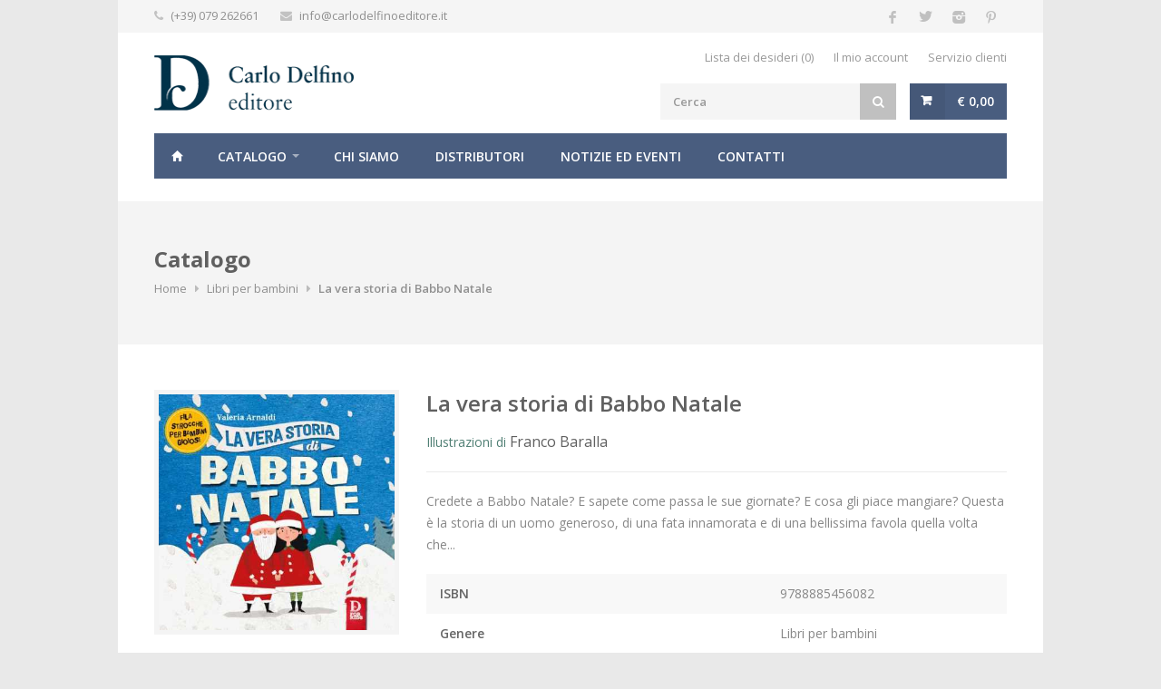

--- FILE ---
content_type: text/html; charset=utf-8
request_url: https://www.carlodelfinoeditore.it/scheda-titolo.aspx?isbn=9788885456082
body_size: 32770
content:


<!DOCTYPE html>

<!--[if IE 8 ]><html xmlns="https://www.w3.org/1999/xhtml" class="ie ie8" lang="en"> <![endif]-->
<!--[if (gte IE 9)|!(IE)]><!--><html xmlns="https://www.w3.org/1999/xhtml" lang="en"> <!--<![endif]-->

<head><meta http-equiv="content-type" content="text/html; charset=utf-8" /><meta name="viewport" content="width=device-width, initial-scale=1, maximum-scale=1" /><meta name="p:domain_verify" content="5ae9746c0ae97713d28ab1970fb896eb" />
    <title>La vera storia di Babbo Natale - Carlo Delfino editore</title> 
    <meta name="description" content="Credete a Babbo Natale? E sapete come passa le sue giornate? E cosa gli piace mangiare? Questa &amp;egrave; la storia di un uomo generoso, di una fata innamorata e di una bellissima favola quella volta..." />
    <meta property="og:image" content="https://www.carlodelfinoeditore.it/public/photogallery/babbo_natale.jpg" />
<link rel="stylesheet" type="text/css" href="css/style.css" /><link id="ctl00_colors" rel="stylesheet" type="text/css" href="css/colors/navy.css" /><link rel="stylesheet" type="text/css" href="css/reset.css" /><link rel="stylesheet" type="text/css" href="css/ts.css" />
    <link type="text/css" href="scripts/fancybox-master/jquery.fancybox.min.css" rel="stylesheet" />
    <link type="text/css" href="scripts/jssocials/jssocials.css" rel="stylesheet" />
    <link type="text/css" href="scripts/jssocials/jssocials-theme-flat.css" rel="stylesheet" />

 
	<!--[if lt IE 9]>
		<script src="https://html5shim.googlecode.com/svn/trunk/html5.js"></script>
	<![endif]-->

    <!-- Facebook Pixel Code -->
	<script type="text/javascript">
        !function (f, b, e, v, n, t, s) {
            if (f.fbq) return; n = f.fbq = function () { n.callMethod ? n.callMethod.apply(n, arguments) : n.queue.push(arguments) };
            if (!f._fbq) f._fbq = n;
            n.push = n;
            n.loaded = !0;
            n.version = '2.0';
            n.queue = [];
            t = b.createElement(e);
            t.async = !0;
            t.src = v;
            s = b.getElementsByTagName(e)[0];
            s.parentNode.insertBefore(t, s)
        }(window, document, 'script', 'https://connect.facebook.net/en_US/fbevents.js');
        fbq('init', '3283818831689181');
        fbq('track', 'PageView');
	</script>
	<noscript>
		<img height="1" width="1" src="https://www.facebook.com/tr?id=3283818831689181&ev=PageView&noscript=1"/>
	</noscript>
	<!-- End Facebook Pixel Code -->

    <!-- Global site tag (gtag.js) - Google Analytics -->
    <script async="async" src="https://www.googletagmanager.com/gtag/js?id=UA-17021627-1"></script>
    <script type="text/javascript">
        window.dataLayer = window.dataLayer || [];
        function gtag() { dataLayer.push(arguments); }
        gtag('js', new Date());
        gtag('config', 'UA-17021627-1');
    </script>

	
	<!-- MailChimp -->
	<script id="mcjs">
        !function (c, h, i, m, p) {
            m = c.createElement(h),
                p = c.getElementsByTagName(h)[0],
                m.async = 1,
                m.src = i,
                p.parentNode.insertBefore(m, p)
		}(document, "script", "https://chimpstatic.com/mcjs-connected/js/users/47e7dcfc469c67d611e41ee3c/7feef54e4248fce9ead63ddf5.js");
	</script>

	<script type="text/javascript">
        var _iub = _iub || [];
        _iub.csConfiguration = { "lang": "it", "perPurposeConsent": true, "siteId": 3022762, "whitelabel": false, "cookiePolicyId": 62591179, "banner": { "acceptButtonDisplay": true, "closeButtonRejects": true, "customizeButtonDisplay": true, "explicitWithdrawal": true, "listPurposes": true, "position": "bottom" } };
    </script>
<script type="text/javascript" src="//cdn.iubenda.com/cs/iubenda_cs.js" charset="UTF-8" async></script>

<title>

</title></head>
<body class="boxed">

	<form name="aspnetForm" method="post" action="./scheda-titolo.aspx?isbn=9788885456082" id="aspnetForm">
<div>
<input type="hidden" name="__EVENTTARGET" id="__EVENTTARGET" value="" />
<input type="hidden" name="__EVENTARGUMENT" id="__EVENTARGUMENT" value="" />
<input type="hidden" name="__VIEWSTATE" id="__VIEWSTATE" value="/[base64]/IEUgY29zYSBnbGkgcGlhY2UgbWFuZ2lhcmU/[base64]/[base64]" />
</div>

<script type="text/javascript">
//<![CDATA[
var theForm = document.forms['aspnetForm'];
if (!theForm) {
    theForm = document.aspnetForm;
}
function __doPostBack(eventTarget, eventArgument) {
    if (!theForm.onsubmit || (theForm.onsubmit() != false)) {
        theForm.__EVENTTARGET.value = eventTarget;
        theForm.__EVENTARGUMENT.value = eventArgument;
        theForm.submit();
    }
}
//]]>
</script>


<script src="/WebResource.axd?d=ftb7TaKrlDFr2o5xXE8Qc4QQeVad8yBe9UVB6lEfwmyC_Kt09vF0wEIn1meUw909WmdNvB2661GfSCdb939KG9EiEZw1&amp;t=638901613900000000" type="text/javascript"></script>


<script src="/ScriptResource.axd?d=2Y_I3iS0QpUP4nDbN_KsRNivo7q5Idd6tmzEtFWUc-DyzS7TlYlYeQ1n7Bv8OQ8490O4CovzjOJbhohvFrKmMX5WQ2l5So-TPlNw9Oxmd06I6nLA8mo3jKjBzJvGU5Tkrg2foLbBB27uPhVgPxRzb3nZnehBCYIkS8ajDZWztbpg-rAN0&amp;t=5c0e0825" type="text/javascript"></script>
<script type="text/javascript">
//<![CDATA[
if (typeof(Sys) === 'undefined') throw new Error('Impossibile caricare il framework lato client di ASP.NET Ajax.');
//]]>
</script>

<script src="/ScriptResource.axd?d=pHWTJFwSALb661gmlqL-l_I-4P5AVJWCM1Vos1Qex2_vA4-R8YyXdiRIucDd3UIlu_A17wbDd4msR-QkY9CrI0boZRNlta1reWWpHvfzduYTxDtMsbdQo1yoakeiw4IyOOD6KPWGBptwYxy06kG9FQ3Au_vD-rfP_97L9GtZIDSRL0q70&amp;t=5c0e0825" type="text/javascript"></script>
<div>

	<input type="hidden" name="__VIEWSTATEGENERATOR" id="__VIEWSTATEGENERATOR" value="70FF6D99" />
	<input type="hidden" name="__EVENTVALIDATION" id="__EVENTVALIDATION" value="/wEdAAzM309M8Gi1Ihxjj+WECEhWVXpGQB+5+uolroumqcYWC+Pt1qWUDW/Nq87Nip0964eFc91npEVSEzTnOnNuEG96ag1SgZSIQ8k0mr2J5WDU6ySlJ3UY/bSvCyp4sqxbw/eB7QpaDGzSieCOm58hVHnCG6h92z5kbZ2RBuUXetvoZekhPsGuODih+dQgEjw/Ne1semMowvkkCHo9kSxR42TlLs+d/Lve5+E/3ZdT3JXAIXN9Xncbotc2BYYaCS5dtuVRAgVlzHwMLPkwNXM8MQtWrwQkrg==" />
</div>
		<script type="text/javascript">
//<![CDATA[
Sys.WebForms.PageRequestManager._initialize('ctl00$ctl08', 'aspnetForm', [], [], [], 90, 'ctl00');
//]]>
</script>

		<div id="wrapper">

			<div id="top-bar">
				<div class="container">
					<div class="ten columns">
						<ul class="top-bar-menu">
							<li><i class="fa fa-phone"></i> (+39) 079 262661</li>
							<li><i class="fa fa-envelope"></i> <a href="mailto:&#105;&#110;&#102;&#111;&#64;&#99;&#97;&#114;&#108;&#111;&#100;&#101;&#108;&#102;&#105;&#110;&#111;&#101;&#100;&#105;&#116;&#111;&#114;&#101;&#46;&#105;&#116;">&#105;&#110;&#102;&#111;&#64;&#99;&#97;&#114;&#108;&#111;&#100;&#101;&#108;&#102;&#105;&#110;&#111;&#101;&#100;&#105;&#116;&#111;&#114;&#101;&#46;&#105;&#116;</a></li>
						</ul>
					</div>
					<div class="six columns">
						<ul class="social-icons">
							<li><a class="facebook" href="https://www.facebook.com/CarloDelfinoEditore" title="[LINK ESTERNO] Seguici su Facebook" target="_blank"><i class="icon-facebook"></i></a></li>
                            <li><a class="twitter" href="https://twitter.com/CarloDelfinoed" title="[LINK ESTERNO] Seguici su Twitter" target="_blank"><i class="icon-twitter"></i></a></li>
                            <li><a class="instagram" href="https://www.instagram.com/carlodelfinoeditore_/" title="[LINK ESTERNO] Seguici su Instagram" target="_blank"><i class="icon-instagram"></i></a></li>
                            <li><a class="pinterest" href="https://www.pinterest.it/DELFINOEDITORE/" title="[LINK ESTERNO] Seguici su Pinterest" target="_blank"><i class="icon-pinterest"></i></a></li>
						</ul>
					</div>
				</div>
			</div>

			<div class="clearfix"></div>

			<div class="container">
				<div class="four columns">
					<div id="logo">
						<h1><a href="default.aspx"><img src="/images/logo-cde.png" alt="Carlo Delfino editore" /></a></h1>
					</div>
				</div>
				<div class="twelve columns">
					<div id="additional-menu">
						<ul>
							
							<li><a href="wishlist.aspx">Lista dei desideri (0)</a></li>
							<li><a href="areaclienti.aspx">Il mio account</a></li>
							<li><a href="servizioclienti.aspx">Servizio clienti</a></li>
						</ul>
					</div>
				</div>
				<div class="twelve columns">
					<div id="cart">

						<div class="cart-btn">
							<a href="carrello.aspx" class="button adc" title="Carrello degli acquisti">€ 0,00</a>
						</div>
						
						<!-- Carrello -->
						

					</div>
					<nav class="top-search">
						<button onclick="__doPostBack('ctl00$btnSearch','')" id="ctl00_btnSearch" type="button">
							<i class="fa fa-search"></i>
						</button>
						<input name="ctl00$txtSearch" type="text" id="ctl00_txtSearch" class="search-field" placeholder="Cerca" />
					</nav>
				</div>
			</div>

			<div class="container">
				<div class="sixteen columns">
					<a href="#menu" class="menu-trigger"><i class="fa fa-bars"></i> Menu</a>
					<nav id="navigation">
						<ul class="menu" id="responsive">
							<li><a href="default.aspx" id="ctl00_a_home" class="homepage">Home</a></li>
							<li class="dropdown">
								<a href="#" id="ctl00_a_catalogo" class="current">Catalogo</a>
								
										<ul>
										<li><b><a class="catalogo-link" href="/public/docs/catalogo-delfino-1981-2021.pdf" target="_blank">Catalogo 1981-2021</a></b></li>
									
										<li><a href="catalogo-libri-sardi.aspx?cat=1">Archeologia</a></li>
									
										<li><a href="catalogo-libri-sardi.aspx?cat=2">Ambiente, flora e fauna</a></li>
									
										<li><a href="catalogo-libri-sardi.aspx?cat=3">Scienze</a></li>
									
										<li><a href="catalogo-libri-sardi.aspx?cat=4">Fumetti</a></li>
									
										<li><a href="catalogo-libri-sardi.aspx?cat=5">Cultura popolare</a></li>
									
										<li><a href="catalogo-libri-sardi.aspx?cat=6">Storia</a></li>
									
										<li><a href="catalogo-libri-sardi.aspx?cat=7">Luoghi della Sardegna</a></li>
									
										<li><a href="catalogo-libri-sardi.aspx?cat=8">Narrativa</a></li>
									
										<li><a href="catalogo-libri-sardi.aspx?cat=9">Personaggi</a></li>
									
										<li><a href="catalogo-libri-sardi.aspx?cat=11">Turismo</a></li>
									
										<li><a href="catalogo-libri-sardi.aspx?cat=13">Architettura e arte</a></li>
									
										<li><a href="catalogo-libri-sardi.aspx?cat=15">Saggistica</a></li>
									
										<li><a href="catalogo-libri-sardi.aspx?cat=16">Poesia</a></li>
									
										<li><a href="catalogo-libri-sardi.aspx?cat=17">Alimenti</a></li>
									
										<li><a href="catalogo-libri-sardi.aspx?cat=19">Libri per bambini</a></li>
									
                                        
										</ul>
									
							</li>
							<li class="demo-button">
								<a href="chisiamo.aspx" id="ctl00_a_chisiamo">Chi siamo</a>
							</li>
							<li class="demo-button">
								<a href="distributori.aspx" id="ctl00_a_distributori">Distributori</a>
							</li>
							<li class="demo-button">
								<a href="notizie.aspx" id="ctl00_a_notizie">Notizie ed eventi</a>
							</li>
							<li class="demo-button">
								<a href="contatti.aspx" id="ctl00_a_contatti">Contatti</a>
							</li>
						</ul>
					</nav>
				</div>
			</div>

			

			

    <section class="titlebar">
        <div class="container">
	        <div class="sixteen columns">
		        <h2>Catalogo</h2>
		        <nav id="breadcrumbs">
			        <ul>
				        <li><a href="default.aspx" title="Homepage">Home</a></li>
				        <li><a id="ctl00_cphContenuti_hlCategoria" href="catalogo-libri-sardi.aspx?cat=19">Libri per bambini</a></li>
                        
				        <li>La vera storia di Babbo Natale</li>
			        </ul>
		        </nav>
	        </div>
        </div>
    </section>

	<div id="banner40"></div>

    <div class="container">

	    <div class="five columns">
		    <div class="slider-padding">
                <a id="ctl00_cphContenuti_lnkCover" title="La vera storia di Babbo Natale" data-fancybox="zoom" data-caption="La vera storia di Babbo Natale" href="/public/photogallery/babbo_natale.jpg"><img id="ctl00_cphContenuti_imgCover" class="rsImg" src="/public/photogallery/min_babbo_natale.jpg" style="border-width:0px;" /></a>
			    <div class="clearfix"></div>
		    </div>

	    </div>

	    <div class="eleven columns">
		    <div class="product-page">

                <input type="hidden" name="ctl00$cphContenuti$hdID" id="ctl00_cphContenuti_hdID" value="9788885456082" />
			
                <!-- TITOLO -->
			    <section class="title">
                    <div class="margin-bottom-15">
				        <h2 id="ctl00_cphContenuti_h2Titolo">La vera storia di Babbo Natale</h2>
                        
                    </div>
                    <h5 id="ctl00_cphContenuti_h5Autori"></h5>
                    
                    <h5 id="ctl00_cphContenuti_h5Illustratori"><span>Illustrazioni di</span> <a href="catalogo-libri-sardi.aspx?id_aut=1017">Franco Baralla</a></h5>
                    
                    
                    
                    
			    </section>

			    <section>

                    <!-- DESCRIZIONE -->
                    
				    <div class="margin-reset margin-bottom-20">
                        
                        Credete a Babbo Natale? E sapete come passa le sue giornate? E cosa gli piace mangiare? Questa &egrave; la storia di un uomo generoso, di una fata innamorata e di una bellissima favola quella volta che...
				    </div>

                    <!-- NOTE -->
                    

                    <!-- DETTAGLI -->
                    <table class="basic-table margin-bottom-20">
                        <tr>
							<th>ISBN</th>
							<td id="ctl00_cphContenuti_tdISBN">9788885456082</td>

						</tr>
                        <tr>
							<th>Genere</th>
							<td id="ctl00_cphContenuti_tdGenere">Libri per bambini</td>

						</tr>
						
                        <tr id="ctl00_cphContenuti_trAnno">
	<th>Anno</th>
	<td id="ctl00_cphContenuti_tdAnno">2017</td>
</tr>

                        <tr id="ctl00_cphContenuti_trPagine">
	<th>Pagine</th>
	<td id="ctl00_cphContenuti_tdPagine">32</td>
</tr>

                        <tr id="ctl00_cphContenuti_trFormato">
	<th>Formato</th>
	<td id="ctl00_cphContenuti_tdFormato">22 x 22 cm</td>
</tr>

                        <tr id="ctl00_cphContenuti_trRilegatura">
	<th>Rilegatura</th>
	<td id="ctl00_cphContenuti_tdRilegatura">Cartonato</td>
</tr>

                        <tr id="ctl00_cphContenuti_trIllustrazioni">
	<th>Immagini / Illustrazioni</th>
	<td id="ctl00_cphContenuti_tdIllustrazioni">Tutte a colori</td>
</tr>

                        <tr id="ctl00_cphContenuti_trLingua">
	<th>Lingua</th>
	<td id="ctl00_cphContenuti_tdLingua">Italiano</td>
</tr>

						<tr id="ctl00_cphContenuti_trSupporto">
	<th>Supporto</th>
	<td id="ctl00_cphContenuti_tdSupporto">Cartaceo</td>
</tr>

					</table>

					

                    <!-- ISSUU -->
                    

                    <!-- FIDARE -->
                    

			    </section>

			    <section class="linking">

                    <!-- PREZZO / CARRELLO -->
                    <input type="hidden" name="ctl00$cphContenuti$hdQty" id="hdQty" value="1" />
                    <p class="margin-bottom-20"><span class="product-price">7,90 €</span></p>

                    
					    <div class="qtyminus"></div>
                        <input name="ctl00$cphContenuti$qty" type="text" value="1" maxlength="2" id="qty" class="qty" />
					    <div class="qtyplus xs-margin-right-25 xs-margin-bottom-10"></div>
                        <a id="ctl00_cphContenuti_btnAddToCart" class="button adc xs-margin-left-none margin-right-25 margin-bottom-10" href="javascript:__doPostBack(&#39;ctl00$cphContenuti$btnAddToCart&#39;,&#39;&#39;)">Aggiungi al carrello</a><a id="ctl00_cphContenuti_btnAddToWishlist" class="button wish margin-left-none" href="javascript:__doPostBack(&#39;ctl00$cphContenuti$btnAddToWishlist&#39;,&#39;&#39;)" style="margin-left:0">Aggiungi alla lista dei desideri</a>
                    
					
						<br />
                        <div style="padding:10px;background-color:green;color:white;width:105px;text-align:center;font-weight:bold;text-transform:uppercase"></div>
                    
					<div class="clearfix"></div>

                    <!-- SOCIAL SHARING -->
                    <div class="margin-top-20">
                        <div id="share"></div>
				    </div>
                    <div class="clearfix"></div>

					
			    </section>
		    </div>
	    </div>
    </div>

    
            <div class="container margin-top-5">
	        <div class="sixteen columns">
		        <h3 class="headline">Titoli correlati</h3>
		        <span class="line margin-bottom-0"></span>
	        </div>

	        <div class="products" style="text-align:center"> 
        
		    <div class="four columns">
			    <figure class="product box-height" onclick="document.location.href='scheda-titolo.aspx?isbn=9788885456006'" style="cursor:pointer">
				    <div class="books">
                        <div class="book">
                            
					        <a href="scheda-titolo.aspx?isbn=9788885456006" title="La vera storia dei dinosauri"><img src="/public/photogallery/min_la_vera_storia_dei_dinosauri.jpg" alt="La vera storia dei dinosauri" /></a>
                            <a title="Aggiungi al carrello" class="product-button" href="javascript:__doPostBack(&#39;ctl00$cphContenuti$rpRelated$ctl01$ctl00&#39;,&#39;&#39;)">
                                <i class="fa fa-shopping-cart"></i> 
                                Aggiungi
                            </a>
                        </div>
                    </div>
				    <a href="scheda-titolo.aspx?isbn=9788885456006" title="La vera storia dei dinosauri">
						<section>
							<div class="product-category"><a href='catalogo-libri-sardi.aspx?id_aut=897'>Viola Scanu</a></div>
							<h5>La vera storia dei dinosauri</h5>
                            <div class="margin-top-5"><span class="product-price">7,90 €</span> </div>
						</section>
					</a>
			    </figure>
		    </div>
        
		    <div class="four columns">
			    <figure class="product box-height" onclick="document.location.href='scheda-titolo.aspx?isbn=9788885456129'" style="cursor:pointer">
				    <div class="books">
                        <div class="book">
                            
					        <a href="scheda-titolo.aspx?isbn=9788885456129" title="Mago Disastro"><img src="/public/photogallery/min_mago-disastro.jpg" alt="Mago Disastro" /></a>
                            <a title="Aggiungi al carrello" class="product-button" href="javascript:__doPostBack(&#39;ctl00$cphContenuti$rpRelated$ctl02$ctl00&#39;,&#39;&#39;)">
                                <i class="fa fa-shopping-cart"></i> 
                                Aggiungi
                            </a>
                        </div>
                    </div>
				    <a href="scheda-titolo.aspx?isbn=9788885456129" title="Mago Disastro">
						<section>
							<div class="product-category"><a href='catalogo-libri-sardi.aspx?id_aut=1158'>Gianluca Locci</a></div>
							<h5>Mago Disastro</h5>
                            <div class="margin-top-5"><span class="product-price">10,00 €</span> </div>
						</section>
					</a>
			    </figure>
		    </div>
        
		    <div class="four columns">
			    <figure class="product box-height" onclick="document.location.href='scheda-titolo.aspx?isbn=9788893610018'" style="cursor:pointer">
				    <div class="books">
                        <div class="book">
                            
					        <a href="scheda-titolo.aspx?isbn=9788893610018" title="Il koala Paolino"><img src="/public/photogallery/min_il_koala_paolino.jpg" alt="Il koala Paolino" /></a>
                            <a title="Aggiungi al carrello" class="product-button" href="javascript:__doPostBack(&#39;ctl00$cphContenuti$rpRelated$ctl03$ctl00&#39;,&#39;&#39;)">
                                <i class="fa fa-shopping-cart"></i> 
                                Aggiungi
                            </a>
                        </div>
                    </div>
				    <a href="scheda-titolo.aspx?isbn=9788893610018" title="Il koala Paolino">
						<section>
							<div class="product-category"><a href='catalogo-libri-sardi.aspx?id_aut=425'>Franco Cadoni</a></div>
							<h5>Il koala Paolino</h5>
                            <div class="margin-top-5"><span class="product-price">9,90 €</span> </div>
						</section>
					</a>
			    </figure>
		    </div>
        
		    <div class="four columns">
			    <figure class="product box-height" onclick="document.location.href='scheda-titolo.aspx?isbn=9788885456112'" style="cursor:pointer">
				    <div class="books">
                        <div class="book">
                            
					        <a href="scheda-titolo.aspx?isbn=9788885456112" title="Una passeggiata con teo"><img src="/public/photogallery/min_una_passeggiata_con_teo.jpg" alt="Una passeggiata con teo" /></a>
                            <a title="Aggiungi al carrello" class="product-button" href="javascript:__doPostBack(&#39;ctl00$cphContenuti$rpRelated$ctl04$ctl00&#39;,&#39;&#39;)">
                                <i class="fa fa-shopping-cart"></i> 
                                Aggiungi
                            </a>
                        </div>
                    </div>
				    <a href="scheda-titolo.aspx?isbn=9788885456112" title="Una passeggiata con teo">
						<section>
							<div class="product-category"><a href='catalogo-libri-sardi.aspx?id_aut=1156'>Luca M. Damiani</a></div>
							<h5>Una passeggiata con teo</h5>
                            <div class="margin-top-5"><span class="product-price">4,90 €</span> </div>
						</section>
					</a>
			    </figure>
		    </div>
        
	        </div>
            </div>
        


			<div class="margin-top-50"></div>

			<div id="footer">
				<div class="container">

					<div class="four columns">
						<img src="images/logo-cde-footer.png" alt="" class="margin-top-10"/>
						<p class="margin-top-15">
							L'attivit&agrave; della Carlo Delfino editore ha avuto inizio nel 1980 con la pubblicazione di alcune ristampe anastatiche di opere di archeologia della Sardegna proseguendo con nuovi saggi sempre particolarmente curati nella veste tipografica, riccamente illustrati e di grande formato.
						</p>
					</div>

					<div class="four columns">
						<h3 class="headline footer">Azienda</h3>
						<span class="line"></span>
						<div class="clearfix"></div>
						<p>
							Carlo Delfino editore & C. Snc<br />
							Via Caniga, 29/B<br />
							07100 Sassari, Italia<br />
							Tel. (+39) 079 262661<br />
							Fax (+39) 079 261926
						</p>
						<p>
							P.IVA 00914540901<br />
							email: <a href="mailto:&#105;&#110;&#102;&#111;&#64;&#99;&#97;&#114;&#108;&#111;&#100;&#101;&#108;&#102;&#105;&#110;&#111;&#101;&#100;&#105;&#116;&#111;&#114;&#101;&#46;&#105;&#116;">info@carlodelfinoeditore.it</a>
						</p>
					</div>

					<div class="four columns">
						<h3 class="headline footer">Men&ugrave;</h3>
						<span class="line"></span>
						<div class="clearfix"></div>
						<ul class="footer-links">
							<li><a href="chisiamo.aspx">Chi siamo</a></li>
							<li><a href="notizie.aspx">Notizie ed eventi</a></li>
							<li><a href="servizioclienti.aspx">Servizio clienti</a></li>
							<li><a href="privacy.aspx">Tutela della privacy</a></li>
							<li><a href="notelegali.aspx">Note legali</a></li>
						</ul>
					</div>

					<div class="four columns">
						<h3 class="headline footer">Area clienti</h3>
						<span class="line"></span>
						<div class="clearfix"></div>

						<ul id="ctl00_ul_user_off" class="footer-links">
							<li><a href="areaclienti.aspx" title="Accedi alla tua area riservata">Accedi</a></li>
							<li><a href="areaclienti-registrazione.aspx" title="Registrati ora e ottieni dei vantaggi">Registrati ora!</a></li>
						</ul>

						
						<p class="margin-top-100">
							<a href="http://www.editorisardi.it" title="[LINK ESTERNO] Associazione degli Editori Sardi" target="_blank"><img src="images/logo-aes.png" class="img-responsive" /></a>
						</p>
					</div>

				</div>
			</div>

			<div id="footer-bottom">
				<div class="container">
					<div class="eight columns">
						&copy; 1997-2017. Tutti i diritti riservati. | Sviluppo web: <a href="http://www.fabiodeledda.it" style="font-weight:normal">Fabio Deledda</a>

					</div>
					<div class="eight columns">
						<ul class="payment-icons">
							<li><img src="images/visa.png" alt="" /></li>
							<li><img src="images/mastercard.png" alt="" /></li>
							<li><img src="images/paypal.png" alt="" /></li>
						</ul>
					</div>
				</div>
			</div>

			<div id="backtotop"><a href="#"></a></div>
		</div>
	</form>

	<script type="text/javascript" src="https://code.jquery.com/jquery-1.11.0.min.js"></script>
	<script type="text/javascript" src="https://code.jquery.com/jquery-migrate-1.2.1.min.js"></script>
	<script type="text/javascript" src="scripts/jquery.jpanelmenu.js"></script>
	<script type="text/javascript" src="scripts/jquery.themepunch.plugins.min.js"></script>
	<script type="text/javascript" src="scripts/jquery.themepunch.revolution.min.js"></script>
	<script type="text/javascript" src="scripts/jquery.themepunch.showbizpro.min.js"></script>
	<script type="text/javascript" src="scripts/jquery.magnific-popup.min.js"></script>
	<script type="text/javascript" src="scripts/hoverIntent.js"></script>
	<script type="text/javascript" src="scripts/superfish.js"></script>
	<script type="text/javascript" src="scripts/jquery.pureparallax.js"></script>
	<script type="text/javascript" src="scripts/jquery.pricefilter.js"></script>
	<script type="text/javascript" src="scripts/jquery.selectric.min.js"></script>
	<script type="text/javascript" src="scripts/jquery.royalslider.min.js"></script>
	<script type="text/javascript" src="scripts/SelectBox.js"></script>
	<script type="text/javascript" src="https://cdnjs.cloudflare.com/ajax/libs/modernizr/2.8.3/modernizr.js"></script>
	<script type="text/javascript" src="scripts/waypoints.min.js"></script>
	<script type="text/javascript" src="scripts/jquery.flexslider-min.js"></script>
	<script type="text/javascript" src="scripts/jquery.counterup.min.js"></script>
	<script type="text/javascript" src="scripts/jquery.tooltips.min.js"></script>
	<script type="text/javascript" src="scripts/jquery.isotope.min.js"></script>
	<script type="text/javascript" src="scripts/puregrid.js"></script>
	<script type="text/javascript" src="scripts/stacktable.js"></script>
	<script type="text/javascript" src="scripts/custom.js"></script>

	
    <script type="text/javascript" src="scripts/fancybox-master/jquery.fancybox.min.js"></script>
    <script type="text/javascript" src="scripts/jssocials/jssocials.min.js"></script>
    <script type="text/javascript">
                    $("#share").jsSocials({
                        shareIn: "popup",
                        showLabel: false,
                        text: "Credete a Babbo Natale? E sapete come passa le sue giornate? E cosa gli piace mangiare? Questa è la...",
                        shares: ["email", "twitter", "facebook"]
                    });
                </script>


	<!-- Statistiche Google Analytics -->
	<script type="text/javascript">
        (function (i, s, o, g, r, a, m) {
            i['GoogleAnalyticsObject'] = r;
            i[r] = i[r] || function () {
                (i[r].q = i[r].q || []).push(arguments)
            }, i[r].l = 1 * new Date();
            a = s.createElement(o), m = s.getElementsByTagName(o)[0];
            a.async = 1;
            a.src = g;
            m.parentNode.insertBefore(a, m)
        })(window, document, 'script', '//www.google-analytics.com/analytics.js', 'ga');
        ga('create', 'UA-17021627-1', 'auto');
        ga('send', 'pageview');
	</script>

</body>
</html>


--- FILE ---
content_type: text/css
request_url: https://www.carlodelfinoeditore.it/css/reset.css
body_size: 9947
content:
h5 > a {
	color: #606060;
}

a {
	color: #1e58b5
}

#logo {
	margin-top: 25px !important;
}

#logo a img {
	float: left;
	height: 61px !important;
}

.icon-description h3 {
	font-size:18px !important;
	line-height: 22px !important
}

.icon-description p {
	font-size:12px !important;
	line-height: 18px !important;
	display:inline-block !important
}

.box {
	min-height:145px !important
}

h3.slider {
	color:white !important;
	text-shadow: 2px 2px 2px #888 !important
}

.product-button {
	font-size:11px !important
}

.product-category {
	font-weight:normal !important;
	font-size:10px !important;
	line-height:14px !important;
	padding: 0 10px !important;
}

.product-list-desc div {
	color:#aaa;
	font-weight:normal !important;
	font-size:10px !important;
	line-height:14px !important;
	padding: 0 10px !important;
	text-transform:uppercase
}

.product-list-desc span {
	font-size:13px !important;
}

.product section {
	background-color:white !important;
	padding-top: 10px;
}

.product h5 {
	font-size:13px !important;
	line-height:18px !important;
	padding: 0 10px !important;
}

.widget input[type="text"] {
	width:90%;
}

.widget select {
	padding:10px;
	width:100%;
}

.padding-range {
	margin-bottom:0 !important
}

.selectdiv {
  position: relative;
  float: left;
  min-width: 200px;
}
 
select::-ms-expand {
	display: none;
}

.selectdiv:after {
	content: '>';
	font: 17px "Consolas", monospace;
	color: #333;
	-webkit-transform: rotate(90deg);
	-moz-transform: rotate(90deg);
	-ms-transform: rotate(90deg);
	transform: rotate(90deg);
	right: 11px;
	top: 12px;
	padding: 0 0 2px;
	position: absolute;
	pointer-events: none;
}

.selectdiv select {
	-webkit-appearance: none;
	-moz-appearance: none;
	appearance: none;
	cursor: pointer;
}

/* Fallback styles */
.book {
	display: inline-block;
	box-shadow: 5px 5px 20px #333;
	margin: 10px;
}

.book img {
	vertical-align: middle;
	max-width:160px !important;
	max-height:240px !important
}

.box-height {
	min-height:375px !important
}

.product-discount {
	opacity: 0.85;
	filter: alpha(opacity=85); /* For IE8 and earlier */
}

.text-center {
	margin:0 auto !important;
	text-align:center !important
}

.text-right {
	float:right;
	margin-right:5px
}

.check {
	width:3% !important
}

.product-button {
	left:0 !important
}

/*
*  In order for this to work, you must use Modernizer
*  to detect 3D transform browser support. This will add
*  a "csstransforms3d" class to the HTML element.
*
*  Visit http://modernizr.com/ for installation instructions
*/

.csstransforms3d .books {
	-moz-perspective: 100px;
	-moz-transform-style: preserve-3d;
	-webkit-transform-style: preserve-3d;
}

.csstransforms3d .book {
	position: relative;
	-moz-perspective: 100px;
	-moz-transform: rotateY(-2deg);
	-webkit-transform: perspective(100) rotateY(-2deg);
	outline: 1px solid transparent; /* Helps smooth jagged edges in Firefox */
	box-shadow: none;
	margin: 0;
}

.csstransforms3d .book img {
	position: relative;
	max-width: 100%;
}

.csstransforms3d .book:before,
.csstransforms3d .book:after {
	position: absolute;
	top: 2%;
	height: 96%;
	content: ' ';
	z-index: -1;
}

.csstransforms3d .book:before {
	width: 100%;
	left: 7.5%;
	background-color: #444;
	box-shadow: 3px 3px 10px #333;
}

.csstransforms3d .book:after {
	width: 6%;
	left: 99%;
	background-color: #EFEFEF;
	box-shadow: inset 0px 0px 5px #aaa;
	-moz-transform: rotateY(20deg);
	-webkit-transform: perspective(100) rotateY(20deg);
}

.product-list li > a > img {
	width:80px !important;
	padding-right:0 !important;
	margin-right: 15px !important;
	box-shadow: 0 8px 6px -6px #444 !important;
}

.success {
	color: #5f9025;
	font-weight:600 !important
}

.error {
	color: #de5959;
	font-weight:600 !important
}

.warning {
	color: #8f872e;
	font-weight:600 !important
}

.notice {
	color: #5091b2;
	font-weight:600 !important
}

#sticky {
	background: white !important
}

.rsImg {
	border:5px solid #f4f4f4 !important
}

h5 > span {
	font-size:14px !important
}

td.cart-title > span > a {
	font-weight: normal !important;
	font-size:13px !important
}

.apply-coupon p {
	display: inline-block;
	line-height:35px;
	float: left;
	margin: 0;
	border: 0;
}

.apply-coupon p span {
	font-size:20px
}

#additional-menu ul li span {
	font-size:13px
}

.summary td {
	padding: 7px !important
}

#bonifico,
#contrassegno,
#bollettino {
	display:none
}

h4, h5, h6 {
	color:#507f74;
}

.checkout-section.active {
	background: #74aea1;
	color: #fff;
}

.no_cash {
	color:#ccc;
	margin-left:3px
}

.pagination ul li {
	margin:0 2px !important
}

/* table */
table.rg-table {
	width: 100%;
	margin-bottom: 0.5em;
	font-size: 1em;
	border-collapse: collapse;
	border-spacing: 0;
}

	table.rg-table tr {
		-moz-box-sizing: border-box;
		box-sizing: border-box;
		margin: 0;
		padding: 0;
		border: 0;
		font-size: 100%;
		font: inherit;
		vertical-align: baseline;
		text-align: left;
	}

	table.rg-table thead {
		border-bottom: 3px solid #ddd;
	}

	table.rg-table tr {
		border-bottom: 1px solid #ddd;
	}

		table.rg-table tr.highlight {
			background-color: #dcf1f0 !important;
		}

	table.rg-table.zebra tr:nth-child(even) {
		background-color: #f6f6f6;
	}

	table.rg-table th {
		font-weight: bold;
		padding: 0.35em;
		font-size: 0.9em;
	}

	table.rg-table td {
		padding: 0.35em;
		font-size: 0.9em;
	}

	table.rg-table .highlight td {
		font-weight: bold;
	}

	table.rg-table th.number, td.number {
		text-align: right;
	}

.stato1 {
	color: darkgray
}

.stato2 {
	color:goldenrod;
}

.stato3 {
	color: forestgreen
}

.stato4, .stato5 {
	color: red
}

#popup {
	background: #fff;
	padding: 30px 40px 35px 40px;
	text-align: left;
	max-width: 900px;
	margin: 40px auto;
	position: relative;
}

	#popup h3 {
		margin-bottom: 20px;
	}

	#popup span.line {
		padding-top: 7px;
	}

.swf {
	width: 100%;
	padding-top: 59%;
	position: relative;
}

	.swf object {
		position: absolute;
		toP: 0;
		left: 0;
		bottom: 0;
		right: 0;
	}

.banner-desktop {
	display: block !important
}

.banner-mobile {
	display: none !important;	
}

/* media queries */
@media screen and (max-width: 766px) {
	.banner-desktop {
		display: none !important;
	}

	.banner-mobile {
		display: block !important
	}
}


/* media queries */
@media screen and (max-width: 600px) {

	.rg-container {
		max-width: 600px;
		margin: 0 auto;
	}

	table.rg-table {
		width: 100%;
	}

		table.rg-table tr.hide-mobile, table.rg-table th.hide-mobile, table.rg-table td.hide-mobile {
			display: none;
		}

		table.rg-table thead {
			display: none;
		}

		table.rg-table tbody {
			width: 100%;
		}

		table.rg-table tr, table.rg-table th, table.rg-table td {
			display: block;
			padding: 0;
		}

		table.rg-table tr {
			border-bottom: none;
			margin: 0 0 1em 0;
			padding: 0.5em;
		}

			table.rg-table tr.highlight {
				background-color: inherit !important;
			}

		table.rg-table.zebra tr:nth-child(even) {
			background-color: none;
		}

		table.rg-table.zebra td:nth-child(even) {
			background-color: #f6f6f6;
		}

		table.rg-table tr:nth-child(even) {
			background-color: none;
		}

		table.rg-table td {
			padding: 0.5em 0 0.25em 0;
			border-bottom: 1px dotted #ccc;
			text-align: right;
		}

			table.rg-table td[data-title]:before {
				content: attr(data-title);
				font-weight: bold;
				display: inline-block;
				content: attr(data-title);
				float: left;
				margin-right: 0.5em;
				font-size: 0.95em;
			}

			table.rg-table td:last-child {
				padding-right: 0;
				border-bottom: 2px solid #ccc;
			}

			table.rg-table td:empty {
				display: none;
			}

		table.rg-table .highlight td {
			background-color: inherit;
			font-weight: normal;
		}
}

.list1 {
	margin: 0 0 20px 10px;
	padding: 0;
	list-style: none;
	overflow: hidden;
}

	.list1 li {
		font-size: 14px;
		line-height: 1.428571429;
		overflow: hidden;
		margin-bottom: 19px;
		padding-left: 22px;
		background: url(/images/list_arrow.png) left 5px no-repeat;
	}

.videoWrapper {
	position: relative;
	padding-bottom: 56.25%; /* 16:9 */
	padding-top: 25px;
	height: 0;
}

	.videoWrapper iframe {
		position: absolute;
		top: 0;
		left: 0;
		width: 100%;
		height: 100%;
	}

object {
	width: 100%;
	height: 100%;
	padding: 0;
	margin: 0;
}

.from-the-blog-content {
	padding:20px !important;
	min-height:210px !important
}

.from-the-blog-content p {
	line-height:18px;
	font-size:13px;
}

	.from-the-blog-content p a {
		margin-bottom:0px !important
	}

.menu {
	background-color: #495d7f !important;
}

a.menu-trigger:hover,
#footer-bottom,
a .menu-trigger i {
	background-color: #36496a !important;
}

.menu > li:hover .current,
.menu > li.sfHover .current,
.menu > li:hover,
.menu > li.sfHover,
a.menu-trigger:hover,
a.menu-trigger,
#jPanelMenu-menu li li a,
#footer,
#footer h3.footer,
.menu > li .current {
	background-color: #495d7f !important;
}

.img-responsive {
	width: 100%;
	height: auto;
}


#share {
	font-size:12px
}

.list2 > li {
	margin-bottom:15px !important;
	line-height:24px !important
}

/* Add to Cart Button */
.linking a.button.wish {
    background: rgba(255, 79, 79, 1);
}

.linking a.button.wish:before {
    content: "\f004";
    position: absolute;
    font-family: "FontAwesome";
    padding: 8px 15px 8px 12px;
    height: 100%;
    background: rgba(0,0,0,0.06);
    top: 0;
    left: 0;
}

/*@media only screen and (max-width: 767px) {
	.home-slider {
		display: none
	}
}*/

a.catalogo-link {
	color:red !important
}

a.catalogo-link:hover {
	color:white !important
}

video {
	max-width: 100% !important;
	height: auto !important;
}

--- FILE ---
content_type: text/css
request_url: https://www.carlodelfinoeditore.it/scripts/jssocials/jssocials.css
body_size: 1207
content:
.jssocials-shares {
    margin: 0.2em 0;
}

    .jssocials-shares * {
        box-sizing: border-box;
    }

.jssocials-share {
    display: inline-block;
    vertical-align: top;
    margin: 0.3em 0.6em 0.3em 0;
}

    .jssocials-share:last-child {
        margin-right: 0;
    }

.jssocials-share-logo {
    width: 1em;
    vertical-align: middle;
    font-size: 1em;
}

img.jssocials-share-logo {
    width: auto;
    height: 1em;
}

.jssocials-share-link {
    display: inline-block;
    text-align: center;
    text-decoration: none;
    line-height: 1;
}

    .jssocials-share-link.jssocials-share-link-count {
        padding-top: .2em;
    }

    .jssocials-share-link.jssocials-share-link-count .jssocials-share-count {
        display: block;
        font-size: .6em;
        margin: 0 -.5em -.8em -.5em;
    }

    .jssocials-share-link.jssocials-share-no-count {
        padding-top: .5em;
    }

    .jssocials-share-link.jssocials-share-no-count .jssocials-share-count {
        height: 1em;
    }

.jssocials-share-label {
    padding-left: 0.3em;
    vertical-align: middle;
}

.jssocials-share-count-box {
    display: inline-block;
    height: 1.5em;
    padding: 0 0.3em;
    line-height: 1;
    vertical-align: middle;
    cursor: default;
}
    .jssocials-share-count-box.jssocials-share-no-count {
        display: none;
    }

.jssocials-share-count {
    line-height: 1.5em;
    vertical-align: middle;
}


--- FILE ---
content_type: text/css
request_url: https://www.carlodelfinoeditore.it/scripts/jssocials/jssocials-theme-flat.css
body_size: 3782
content:
.jssocials-share-twitter .jssocials-share-link {
    background: #00aced;
}

    .jssocials-share-twitter .jssocials-share-link:hover {
        background: #0087ba;
    }

.jssocials-share-facebook .jssocials-share-link {
    background: #3b5998;
}

    .jssocials-share-facebook .jssocials-share-link:hover {
        background: #2d4373;
    }

.jssocials-share-googleplus .jssocials-share-link {
    background: #dd4b39;
}

    .jssocials-share-googleplus .jssocials-share-link:hover {
        background: #c23321;
    }

.jssocials-share-linkedin .jssocials-share-link {
    background: #007bb6;
}

    .jssocials-share-linkedin .jssocials-share-link:hover {
        background: #005983;
    }

.jssocials-share-pinterest .jssocials-share-link {
    background: #cb2027;
}

    .jssocials-share-pinterest .jssocials-share-link:hover {
        background: #9f191f;
    }

.jssocials-share-email .jssocials-share-link {
    background: #3490F3;
}

    .jssocials-share-email .jssocials-share-link:hover {
        background: #0e76e6;
    }

.jssocials-share-stumbleupon .jssocials-share-link {
    background: #eb4823;
}

    .jssocials-share-stumbleupon .jssocials-share-link:hover {
        background: #c93412;
    }

.jssocials-share-whatsapp .jssocials-share-link {
    background: #29a628;
}

    .jssocials-share-whatsapp .jssocials-share-link:hover {
        background: #1f7d1e;
    }

.jssocials-share-telegram .jssocials-share-link {
    background: #2ca5e0;
}

    .jssocials-share-telegram .jssocials-share-link:hover {
        background: #1c88bd;
    }

.jssocials-share-line .jssocials-share-link {
    background: #25af00;
}

    .jssocials-share-line .jssocials-share-link:hover {
        background: #1a7c00;
    }

.jssocials-share-viber .jssocials-share-link {
    background: #7b519d;
}

    .jssocials-share-viber .jssocials-share-link:hover {
        background: #61407b;
    }

.jssocials-share-pocket .jssocials-share-link {
    background: #ef4056;
}

    .jssocials-share-pocket .jssocials-share-link:hover {
        background: #e9132e;
    }

.jssocials-share-messenger .jssocials-share-link {
    background: #0084ff;
}

    .jssocials-share-messenger .jssocials-share-link:hover {
        background: #006acc;
    }

.jssocials-share-vkontakte .jssocials-share-link {
    background: #45668e;
}

    .jssocials-share-vkontakte .jssocials-share-link:hover {
        background: #344d6c;
    }

.jssocials-share-link {
    padding: .5em .6em;
    color: #fff;
    -webkit-transition: background 200ms ease-in-out, border-color 200ms ease-in-out;
    transition: background 200ms ease-in-out, border-color 200ms ease-in-out;
}

    .jssocials-share-link:hover, .jssocials-share-link:focus, .jssocials-share-link:active {
        color: #fff;
    }

.jssocials-share-count-box {
    position: relative;
    height: 2.5em;
    padding: 0 .3em;
    margin-left: 0.3em;
    background: #f5f5f5;
    -webkit-transition: background 200ms ease-in-out, border-color 200ms ease-in-out;
    transition: background 200ms ease-in-out, border-color 200ms ease-in-out;
}

    .jssocials-share-count-box:hover {
        background: gainsboro;
    }

        .jssocials-share-count-box:hover:after {
            border-color: transparent gainsboro transparent transparent;
        }

    .jssocials-share-count-box:after {
        content: "";
        display: block;
        position: absolute;
        top: 0.85em;
        left: -0.3em;
        width: 0;
        height: 0;
        border-width: 0.4em 0.4em 0.4em 0;
        border-style: solid;
        border-color: transparent #f5f5f5 transparent transparent;
        -webkit-transform: rotate(360deg);
        -ms-transform: rotate(360deg);
        transform: rotate(360deg);
        -webkit-transition: background 200ms ease-in-out, border-color 200ms ease-in-out;
        transition: background 200ms ease-in-out, border-color 200ms ease-in-out;
    }

    .jssocials-share-count-box .jssocials-share-count {
        line-height: 2.5em;
        color: #444;
    }


--- FILE ---
content_type: text/plain
request_url: https://www.google-analytics.com/j/collect?v=1&_v=j102&a=24083785&t=pageview&_s=1&dl=https%3A%2F%2Fwww.carlodelfinoeditore.it%2Fscheda-titolo.aspx%3Fisbn%3D9788885456082&ul=en-us%40posix&dt=La%20vera%20storia%20di%20Babbo%20Natale%20-%20Carlo%20Delfino%20editore&sr=1280x720&vp=1280x720&_u=YADAAUABAAAAACAAI~&jid=885561614&gjid=495045862&cid=630368448.1767158334&tid=UA-17021627-1&_gid=277126257.1767158334&_r=1&_slc=1&z=1221840612
body_size: -576
content:
2,cG-80585FZ1SC